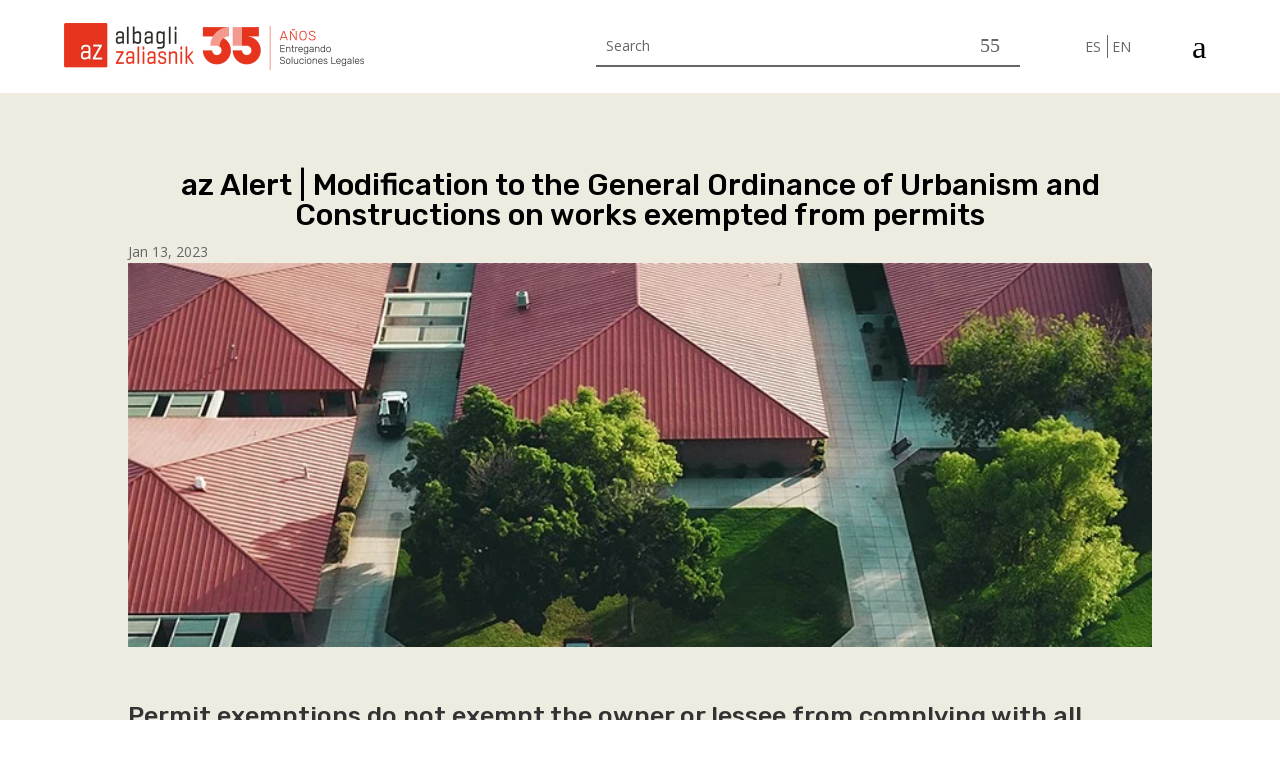

--- FILE ---
content_type: text/css; charset=utf-8
request_url: https://www.az.cl/wp-content/et-cache/251287/et-core-unified-tb-260187-tb-260188-tb-260189-deferred-251287.min.css?ver=1767921772
body_size: 1748
content:
#polylang-2 .lang-item{max-width:35px;display:inline-block}.et_pb_widget ul li{margin-bottom:0px}#polylang-2 .lang-item{text-align:right}#polylang-2 ul li:first-child{border-right:1px solid;padding-right:6px}#polylang-2 ul{max-width:50px;margin-left:auto}@media (min-width:981px){.et_pb_column_2_tb_header{width:8%!important}}@media (min-width:981px){.et_pb_column_1_tb_header{width:50%!important}}@media (min-width:981px){.et_pb_column_3_tb_header{width:7%!important}}@media (max-width:981px){.et_pb_column_2_tb_header{width:25%!important}}@media (max-width:981px){.et_pb_column_1_tb_header{width:27%!important}}@media (max-width:981px){.et_pb_column_3_tb_header{width:12%!important}}@media (min-width:981px){a.dd-show.dd-show-close.dd-toggle{display:none}}@media (max-width:981px){.idiomasazeta p{padding-right:0%!important}}@media (max-width:981px){.idiomasazeta p{padding-right:0%!important}}div#agd-mobile-menu-inner{}.et_mobile_menu{overflow:scroll!important;border-top:0px;-webkit-box-shadow:none}#mobile_menu1 li{max-width:300px;margin-left:auto;margin-right:auto}@media only screen and (min-width:1px){.et_pb_menu .et_pb_menu__menu{display:none}.et_mobile_nav_menu{display:block}}.et_pb_menu .et_mobile_menu .entry-content ul{list-style-type:none}.et_pb_menu .et_mobile_menu{padding-left:0}.et_pb_fullwidth_menu .et_pb_menu__wrap,.et_pb_menu .et_pb_menu__wrap{justify-content:flex-end}.et_pb_section_0_tb_header.et_pb_section{padding-top:23px;padding-bottom:23px}.et_pb_row_0_tb_header.et_pb_row{padding-top:0px!important;padding-right:5%!important;padding-bottom:0px!important;padding-left:5%!important;margin-top:0px!important;margin-bottom:0px!important;padding-top:0px;padding-right:5%;padding-bottom:0px;padding-left:5%}.et_pb_row_0_tb_header,body #page-container .et-db #et-boc .et-l .et_pb_row_0_tb_header.et_pb_row,body.et_pb_pagebuilder_layout.single #page-container #et-boc .et-l .et_pb_row_0_tb_header.et_pb_row,body.et_pb_pagebuilder_layout.single.et_full_width_page #page-container #et-boc .et-l .et_pb_row_0_tb_header.et_pb_row,.et_pb_section_1_tb_header{width:100%;max-width:1920px}.et_pb_row_0_tb_header{display:flex;align-items:center}.et_pb_column_0_tb_header{width:35%!important}.et_pb_image_0_tb_header{max-width:300px;text-align:left;margin-left:0}.et_pb_search_0_tb_header{overflow-x:hidden;overflow-y:hidden}.et_pb_search_0_tb_header input.et_pb_s,.et_pb_search_1_tb_header input.et_pb_s{padding-top:0.715em!important;padding-right:0.715em!important;padding-bottom:0.715em!important;padding-left:0.715em!important;height:auto;min-height:0}.et_pb_divimenus_item_0_tb_header .dd-menu-item .dd-menu-item-content{padding:0px!important}.et_pb_divimenus_item_0_tb_header .dd-menu-item .dd-menu-item-content.dd-icon-content{font-family:ETmodules;font-weight:400}#et_pb_divimenus_item_0_tb_header_popup .dd-close-icon{font-family:ETmodules!important;font-weight:400!important}.et_pb_section_1_tb_header.et_pb_section{padding-right:5%;padding-left:5%;background-color:#ff2500!important}.et_pb_row_1_tb_header{background-color:#ff2500;height:100vh}.et_pb_row_1_tb_header.et_pb_row{padding-top:28px!important;padding-right:5%!important;padding-left:5%!important;padding-top:28px;padding-right:5%;padding-left:5%}.et_pb_row_1_tb_header,body #page-container .et-db #et-boc .et-l .et_pb_row_1_tb_header.et_pb_row,body.et_pb_pagebuilder_layout.single #page-container #et-boc .et-l .et_pb_row_1_tb_header.et_pb_row,body.et_pb_pagebuilder_layout.single.et_full_width_page #page-container #et-boc .et-l .et_pb_row_1_tb_header.et_pb_row{width:100%;max-width:1702px}.et_pb_search_1_tb_header{overflow-x:hidden;overflow-y:hidden;max-width:500px}.et_pb_menu_0_tb_header.et_pb_menu ul li a{font-family:'Rubik',Helvetica,Arial,Lucida,sans-serif;color:#FFFFFF!important}.et_pb_menu_0_tb_header.et_pb_menu{background-color:#ff2500}.et_pb_menu_0_tb_header.et_pb_menu ul li.current-menu-item a{color:#FFFFFF!important}.et_pb_menu_0_tb_header.et_pb_menu .nav li ul,.et_pb_menu_0_tb_header.et_pb_menu .et_mobile_menu,.et_pb_menu_0_tb_header.et_pb_menu .et_mobile_menu ul{background-color:#ff2500!important}.et_pb_menu_0_tb_header .et_pb_menu_inner_container>.et_pb_menu__logo-wrap,.et_pb_menu_0_tb_header .et_pb_menu__logo-slot{width:auto;max-width:100%}.et_pb_menu_0_tb_header .et_pb_menu_inner_container>.et_pb_menu__logo-wrap .et_pb_menu__logo img,.et_pb_menu_0_tb_header .et_pb_menu__logo-slot .et_pb_menu__logo-wrap img{height:auto;max-height:none}.et_pb_menu_0_tb_header .mobile_nav .mobile_menu_bar:before,.et_pb_menu_0_tb_header .et_pb_menu__icon.et_pb_menu__search-button,.et_pb_menu_0_tb_header .et_pb_menu__icon.et_pb_menu__close-search-button,.et_pb_menu_0_tb_header .et_pb_menu__icon.et_pb_menu__cart-button{color:#7EBEC5}.et_pb_divimenus_0_tb_header .dd-menu-button-content.dd-item .dd-text{color:#ffffff!important}.et_pb_divimenus_0_tb_header .dd-menu-item-content:not(.dd-custom) .dd-text{color:#666666!important}.et_pb_divimenus_0_tb_header .dd-menu-button .dd-icon-content{font-size:33px;color:RGBA(0,0,0,0);font-family:ETmodules;font-weight:400}.et_pb_divimenus_0_tb_header .dd-menu-item-content.dd-icon-content{font-size:33px}.et_pb_divimenus_0_tb_header .dd-menu-item-content.dd-icon-content:not(.dd-custom){color:#000000}.et_pb_divimenus_0_tb_header .dd-menu-item-content{background-color 300ms ease 0ms,border 300ms ease 0ms,color 300ms ease 0ms}.et_pb_divimenus_0_tb_header .dd-menu-item-content:not(.dd-custom){background-color:RGBA(0,0,0,0)}.et_pb_divimenus_0_tb_header .dd-menu-item-content,.et_pb_divimenus_0_tb_header .dd-menu-item-content img{border-radius:50% 50% 50% 50%;}.et_pb_divimenus_0_tb_header .dd-menu-button-content{left:calc(100% + -41.5px);transform:translateX(-50%);top:0px}.et_pb_divimenus_0_tb_header .dd-divimenu:not(.dd-divimenu-open) .dd-menu-button-content{transition:background-color 300ms ease 0ms,border-color 300ms ease 0ms,color 300ms ease 0ms,transform 0.3s cubic-bezier(0.175,0.885,0.32,1.275)}.et_pb_divimenus_0_tb_header .dd-menu-item-wrapper,.et_pb_divimenus_0_tb_header .dd-divimenu>.dd-menu-button>.dd-tooltip{top:50%;left:calc(100% + -41.5px)}.et_pb_divimenus_0_tb_header .dd-divimenu-open .dd-menu-items>div:nth-child(1) .dd-menu-item-content,.et_pb_divimenus_0_tb_header .dd-divimenu-open .dd-menu-items>div:nth-child(1) .dd-tooltip{transform:translate(25px,0px)}.et_pb_divimenus_0_tb_header .dd-divimenu-open .dd-menu-items>div:nth-child(1) .dd-menu-item-wrapper{transform-origin:25px 0px}.et_pb_divimenus_0_tb_header .dd-divimenu{min-height:33px}.et_pb_divimenus_0_tb_header .dd-divimenu>.dd-menu-button>.dd-tooltip{top:16.5px}.et_pb_column_1_tb_header{padding-right:2%;padding-left:2%}.et_pb_search_1_tb_header.et_pb_module{margin-left:auto!important;margin-right:auto!important}@media only screen and (min-width:981px){.et_pb_search_1_tb_header{display:none!important}}@media only screen and (max-width:980px){.et_pb_image_0_tb_header .et_pb_image_wrap img{width:auto}.et_pb_divimenus_item_0_tb_header .dd-menu-item .dd-menu-item-content{padding:0px!important}}@media only screen and (min-width:768px) and (max-width:980px){.et_pb_search_0_tb_header{display:none!important}.et_pb_divimenus_0_tb_header .dd-menu-button-content{left:calc(100% + -41.5px);top:0px}.et_pb_divimenus_0_tb_header .dd-menu-item-wrapper,.et_pb_divimenus_0_tb_header .dd-divimenu>.dd-menu-button>.dd-tooltip{left:calc(100% + -41.5px)}.et_pb_divimenus_0_tb_header .dd-divimenu-open .dd-menu-items>div:nth-child(1) .dd-menu-item-content,.et_pb_divimenus_0_tb_header .dd-divimenu-open .dd-menu-items>div:nth-child(1) .dd-tooltip{transform:translate(25px,0px)}.et_pb_divimenus_0_tb_header .dd-divimenu-open .dd-menu-items>div:nth-child(1) .dd-menu-item-wrapper{transform-origin:25px 0px}.et_pb_divimenus_0_tb_header .dd-divimenu{min-height:33px}.et_pb_divimenus_0_tb_header .dd-divimenu>.dd-menu-button>.dd-tooltip{top:16.5px}}@media only screen and (max-width:767px){.et_pb_image_0_tb_header .et_pb_image_wrap img{width:auto}.et_pb_search_0_tb_header{display:none!important}.et_pb_divimenus_item_0_tb_header .dd-menu-item .dd-menu-item-content{padding:0px!important}.et_pb_divimenus_0_tb_header .dd-menu-button-content{left:calc(100% + -41.5px);top:0px}.et_pb_divimenus_0_tb_header .dd-menu-item-wrapper,.et_pb_divimenus_0_tb_header .dd-divimenu>.dd-menu-button>.dd-tooltip{left:calc(100% + -41.5px)}.et_pb_divimenus_0_tb_header .dd-divimenu-open .dd-menu-items>div:nth-child(1) .dd-menu-item-content,.et_pb_divimenus_0_tb_header .dd-divimenu-open .dd-menu-items>div:nth-child(1) .dd-tooltip{transform:translate(25px,0px)}.et_pb_divimenus_0_tb_header .dd-divimenu-open .dd-menu-items>div:nth-child(1) .dd-menu-item-wrapper{transform-origin:25px 0px}.et_pb_divimenus_0_tb_header .dd-divimenu{min-height:33px}.et_pb_divimenus_0_tb_header .dd-divimenu>.dd-menu-button>.dd-tooltip{top:16.5px}.et_pb_column_0_tb_header{padding-top:0px}.et_pb_column_2_tb_header{padding-top:0px;padding-bottom:0px}}.et_pb_section_0_tb_footer.et_pb_section{padding-top:150px;padding-bottom:150px;background-color:#ff2500!important}.et_pb_row_0_tb_footer.et_pb_row{padding-top:14px!important;padding-bottom:14px!important;margin-top:0px!important;margin-bottom:0px!important;padding-top:14px;padding-bottom:14px}.et_pb_row_0_tb_footer,body #page-container .et-db #et-boc .et-l .et_pb_row_0_tb_footer.et_pb_row,body.et_pb_pagebuilder_layout.single #page-container #et-boc .et-l .et_pb_row_0_tb_footer.et_pb_row,body.et_pb_pagebuilder_layout.single.et_full_width_page #page-container #et-boc .et-l .et_pb_row_0_tb_footer.et_pb_row,.et_pb_row_1_tb_footer,body #page-container .et-db #et-boc .et-l .et_pb_row_1_tb_footer.et_pb_row,body.et_pb_pagebuilder_layout.single #page-container #et-boc .et-l .et_pb_row_1_tb_footer.et_pb_row,body.et_pb_pagebuilder_layout.single.et_full_width_page #page-container #et-boc .et-l .et_pb_row_1_tb_footer.et_pb_row{width:90%;max-width:1440px}.et_pb_image_0_tb_footer{max-width:50%;text-align:left;margin-left:0}.et_pb_text_0_tb_footer.et_pb_text,.et_pb_text_0_tb_footer.et_pb_text a,.et_pb_text_1_tb_footer.et_pb_text,.et_pb_text_1_tb_footer.et_pb_text a,.et_pb_text_2_tb_footer.et_pb_text,.et_pb_text_2_tb_footer.et_pb_text a,.et_pb_text_3_tb_footer.et_pb_text,.et_pb_text_3_tb_footer h3,.et_pb_text_4_tb_footer.et_pb_text{color:#FFFFFF!important}.et_pb_text_0_tb_footer,.et_pb_text_1_tb_footer,.et_pb_text_2_tb_footer{line-height:28px;font-family:'Rubik',Helvetica,Arial,Lucida,sans-serif;font-size:18px;line-height:28px}.et_pb_text_2_tb_footer a{font-family:'Rubik',Helvetica,Arial,Lucida,sans-serif}.et_pb_text_3_tb_footer{padding-bottom:0px!important;margin-bottom:0px!important}.et_pb_row_1_tb_footer.et_pb_row{padding-top:0px!important;padding-bottom:0px!important;margin-top:50px!important;margin-bottom:0px!important;padding-top:0px;padding-bottom:0px}.et_pb_text_4_tb_footer{font-family:'Rubik',Helvetica,Arial,Lucida,sans-serif;font-size:20px}.et_pb_section_0_tb_footer{width:100%;max-width:1920px;margin-left:auto!important;margin-right:auto!important}@media only screen and (max-width:980px){.et_pb_image_0_tb_footer .et_pb_image_wrap img{width:auto}}@media only screen and (max-width:767px){.et_pb_image_0_tb_footer .et_pb_image_wrap img{width:auto}}